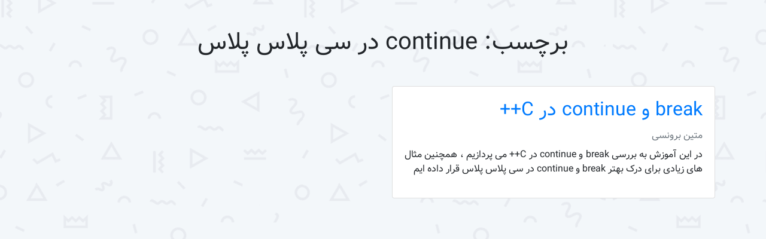

--- FILE ---
content_type: text/html; charset=UTF-8
request_url: https://www.bubbleslearn.ir/tag/continue-%D8%AF%D8%B1-%D8%B3%DB%8C-%D9%BE%D9%84%D8%A7%D8%B3-%D9%BE%D9%84%D8%A7%D8%B3/
body_size: 837
content:
<!DOCTYPE html><html class="height_auto" lang="fa" dir="rtl"><head> <meta charset="utf-8"> <meta http-equiv="X-UA-Compatible" content="IE=edge"> <meta name="viewport" content="width=device-width, initial-scale=1.0"> <meta name="author" content="Antonov_WEB"> <META NAME="ROBOTS" CONTENT="NOINDEX, NOFOLLOW"> <meta name="theme-color" content="#000000"> <link rel="icon" href="https://www.bubbleslearn.ir/wp-content/uploads/2021/10/cropped-logo-1200x1200-circle-32x32.png" sizes="32x32" /><link rel="icon" href="https://www.bubbleslearn.ir/wp-content/uploads/2021/10/cropped-logo-1200x1200-circle-192x192.png" sizes="192x192" /><link rel="apple-touch-icon" href="https://www.bubbleslearn.ir/wp-content/uploads/2021/10/cropped-logo-1200x1200-circle-180x180.png" /><meta name="msapplication-TileImage" content="https://www.bubbleslearn.ir/wp-content/uploads/2021/10/cropped-logo-1200x1200-circle-270x270.png" /> <link rel="stylesheet" type="text/css" href="https://www.bubbleslearn.ir/wp-content/themes/bubbleslearn/assets/css/bubbleslearn.min.css?ver=5" /> <link media="all" href="https://www.bubbleslearn.ir/wp-content/cache/autoptimize/css/autoptimize_b7d85b36aa84721266a00bfc4b9d36c5.css" rel="stylesheet"><title>continue در سی پلاس پلاس: برچسب - بابلز لرن </title>  </head><body class="sidebar-mini layout-fixed layout-navbar-fixed control-sidebar-slide-open dark-mode" class="height_auto" style="background-image: url(https://www.bubbleslearn.ir/wp-content/uploads/2023/05/h8-backgoround-10.png);background-repeat: repeat;"><div class="container mt-5"> <h1 class="text-center rtl mb-5">برچسب: continue در سی پلاس پلاس</h1> <div class="row"> <div class="col-md-6 mb-4"> <div class="card h-100"> <div class="card-body"> <h2 class="card-title"><a class="text-decoration-none" href="https://www.bubbleslearn.ir/break-%d9%88-continue-%d8%af%d8%b1-%d8%b3%db%8c-%d9%be%d9%84%d8%a7%d8%b3-%d9%be%d9%84%d8%a7%d8%b3/">break و continue در C++</a></h2> <div class="post-meta mb-2"> <span class="text-muted">متین برونسی</span> </div> <div class="post-excerpt"> <p>در این آموزش به بررسی break و continue در C++ می پردازیم ، همچنین مثال های زیادی برای درک بهتر break و continue در سی پلاس پلاس قرار داده ایم</p> </div> </div> </div> </div> </div> <div class="pagination mt-4 mb-5"> </div></div></body></html>

--- FILE ---
content_type: text/css
request_url: https://www.bubbleslearn.ir/wp-content/themes/bubbleslearn/assets/css/bubbleslearn.min.css?ver=5
body_size: 3123
content:
* {overflow-wrap: anywhere !important;}.errorLogin,p,table td{text-align:justify}pre.dark>code,pre>code{overflow-x:auto;padding:1em;color:#fff;line-height:1.2;border-radius:5px;box-shadow:0 0 3px 0 #000}.card-ads,.errorLogin{background-color:#fff}.errorLogin{color:red;padding:1px 10px;border-right:10px solid;font-size:smaller}.white,.white>*,li.btn-menu>a>span{color:#fff!important}.a-card-ads,pre,pre>code{display:block}.avatar-card-ads,.banner-ads{height:100px;background-size:cover;background-position:center}.badge,.card-ads,.row-top-iframe,.ttop,.video-box{text-align:center}span.tname,span.tnickname{height:50%;width:calc(100% - 80px);float:left}.tbottom,.tcontainer,.video-outer{position:relative}.cards-learn .cardlearn figcaption,.cards-learn .cardlearn:after,.video-inner{position:absolute}.tbottom,pre>code{text-align:left;direction:ltr}.badge-post-info,.color-gray,.eltdf-post-info-category>*,.eltdf-post-info-comments{color:gray!important}pre{padding:0!important;margin:10px 0;text-shadow:0 0 .1px rgb(255 255 255 / .5);background:0 0!important}pre>code{background:#00182c;border-top:2px solid #3efbf2}pre.dark>code{background:#000;border-top:2px solid #262828}code{max-height:500px}.card-ads{width:100%;overflow:hidden;border-radius:15px;box-shadow:0 2px 4px rgb(0 0 0 / .2);-webkit-transition:.1s ease-in-out;transition:.1s ease-in-out}.banner-ads{width:100%;padding-top:30px;background-color:#fafafa}.a-card-ads,.title-ads-card,i{-webkit-transition:.1s ease-in-out;transition:.1s ease-in-out}.title-ads-card{margin-top:10px;margin-bottom:5px;font-size:18px;color:#212121}.a-card-ads{padding:5px 0;font-size:14px;color:#9e9e9e;text-decoration:none}.a-card-ads:hover{background-color:#fafafa;color:inherit}.avatar-card-ads{width:100px;margin:auto;background-color:#f1f1f1;border-radius:100%}.avatar-card-ads-code{background-image:url(https://www.bubbleslearn.ir/wp-content/uploads/2020/01/code-editor-ads.png)}.avatar-card-ads-color{background-image:url(https://www.bubbleslearn.ir/wp-content/uploads/2020/01/color-picker-ads.png)}.avatar-card-ads-cryptography{background-image:url(https://www.bubbleslearn.ir/wp-content/uploads/2020/01/cryptography-ads.png)}.avatar-card-ads-bubbles{background-image:url(https://www.bubbleslearn.ir/wp-content/uploads/2021/12/cropped-logo-100x100-circle.png)}.avatar-card-ads-forum{background-image:url(https://www.bubbleslearn.ir/wp-content/uploads/2022/04/bubbleslearn-forum.png)}@font-face{font-family:vazir;src:local('Pacifico Regular'),local('Pacifico-Regular'),url(https://www.bubbleslearn.ir/wp-content/themes/bubbleslearn/assets/fonts/vazir/Vazir.ttf);font-display:swap}.arad,button,div,em,h1,h2,h3,h4,h5,h6,li,p{font-family:vazir!important;}::-webkit-scrollbar{width:5px!important}::-webkit-scrollbar-track{background:#f1f1f1!important}::-webkit-scrollbar-thumb{background:#888!important}::-webkit-scrollbar-thumb:hover{background:#555!important}.tcontainer{width:100%;min-height:100px}.ttop{background:#5682a3;height:52px;width:100%;color:#fff;line-height:50px}span.tname,span.ttitle{display:inline-block;vertical-align:middle;line-height:normal;font-weight:700}.tbottom{min-height:50%;overflow:hidden;background:#fff}.tbottom:hover{background:#eef2f5;cursor:pointer}.tbottom:hover span.nickname{text-decoration:underline}.tavatar{width:50px;height:50px;border-radius:25px;-webkit-border-radius:25px;-moz-border-radius:25px;margin:10px;float:left}.btn-bubbles,.mb-20,hr{margin-bottom:20px}span.tname{margin-left:5px;font-size:14px;margin-top:15px}span.tnickname{direction:ltr;font-weight:400;font-size:14px}.cards-learn .cardlearn{position:relative;margin:20px;width:180px;height:270px;overflow:hidden;box-shadow:0 5px 10px rgb(0 0 0 / .8);transform-origin:center top;transform-style:preserve-3d;transform:translateZ(0);transition:.3s}.cards-learn{display:flex;direction:ltr;flex-flow:row wrap}.cards-learn .cardlearn img{width:100%;min-height:100%}.cards-learn .cardlearn figcaption{bottom:0;left:0;right:0;padding:20px 20px 10px;font-size:20px;background:0 0;color:#fff;transform:translateY(100%);transition:.3s}.cards-learn .cardlearn:after{content:'';z-index:10;width:200%;height:100%;top:-90%;left:-20px;opacity:.1;transform:rotate(45deg);background:linear-gradient(to top,transparent,#fff 15%,rgb(255 255 255 / .5));transition:.3s}.cards-learn .cardlearn:active,.cards-learn .cardlearn:focus,.cards-learn .cardlearn:hover{box-shadow:0 8px 16px 3px rgb(0 0 0 / .6);transform:translateY(-3px) scale(1.05) rotateX(15deg)}.cards-learn .cardlearn:active figcaption,.cards-learn .cardlearn:focus figcaption,.cards-learn .cardlearn:hover figcaption{transform:none}.cards-learn .cardlearn:active:after,.cards-learn .cardlearn:focus:after,.cards-learn .cardlearn:hover:after{transform:rotate(25deg);top:-40%;opacity:.15}.btn-bubbles{box-shadow:0 5px #054042;border:none;outline:0;cursor:pointer;display:inline-block;padding:10px;background-color:#117c80;color:#fff;width:100%;font-family:body-font;border-radius:4px}.btn-bubbles:disabled{cursor:not-allowed;opacity:.5}.btn-bubbles:hover{background-color:#268c90}.red{color:red}.block-content{text-align: justify;color: #000;background-color: #ffe6e6;padding: 1%;border-right: 3px solid red;border-radius: 5px;z-index: 10 !important;position: absolute;margin-top: 80px;}.text-ltr{direction:ltr!important;text-align:left!important}.text-rtl{direction:rtl!important;text-align:right!important}.post-info-bbm{border-right:5px solid #0fc0d2;padding:1%}.bsChrome,.bsEdge,.bsFirefox,.bsOpera,.bsSafari{height:44px;background-repeat:no-repeat;background-position:center center;border:1px solid #d4d4d4;background-color:#fff;color:#555;padding:11px 5px;vertical-align:middle;font-weight:400}.nahj-al-balaghe,.vip-card-img{background-position:center;background-repeat:no-repeat}.img-ads{margin-left:auto;margin-right:auto;display:block;border:1px solid #1e73be;box-shadow:0 0 5px 1px #1e73be}.ltr{direction:ltr!important}.left{float:left}.rtl{direction:rtl!important}.bsChrome{background-image:url(https://www.bubbleslearn.ir/wp-content/uploads/2021/04/compatible_chrome.gif)}.bsEdge{background-image:url(https://www.bubbleslearn.ir/wp-content/uploads/2021/04/compatible_edge.gif)}.bsFirefox{background-image:url(https://www.bubbleslearn.ir/wp-content/uploads/2021/04/compatible_firefox.png)}.bsSafari{background-image:url(https://www.bubbleslearn.ir/wp-content/uploads/2021/04/compatible_safari.gif)}.bsOpera{background-image:url(https://www.bubbleslearn.ir/wp-content/uploads/2021/04/compatible_opera.gif)}.center{text-align:center!important}hr{border:1px solid #a4ced4;margin-top:20px}.code{background-color:#e0fff9;padding:0 5px;color:#003062;display:inline-flex}.btn,input[type=button],input[type=reset],input[type=submit]{line-height:1.5;text-decoration:none;vertical-align:middle;padding:.375rem .75rem;transition:color .15s ease-in-out,background-color .15s ease-in-out,border-color .15s ease-in-out,box-shadow .15s ease-in-out;display:inline-block;text-align:center;cursor:pointer}.bubbles-tv{border:1px solid #62baf9;box-shadow:0 0 7px 4px #0a4e42}.btn{font-weight:400;color:#212529;-webkit-user-select:none;-moz-user-select:none;user-select:none;background-color:#fff0;border:1px solid #fff0;font-size:1rem;border-radius:.25rem}input[type=button],input[type=reset],input[type=submit]{font-weight:900;-webkit-user-select:none;-moz-user-select:none;user-select:none;border:1px solid #0d6efd;font-size:18pt;font-family:body-font!important;border-radius:.25rem;color:#fff;background-color:#0d6efd}.btn-primary{color:#fff;background-color:#0d6efd;border-color:#0d6efd}.badge{display:inline-block;padding:.25em .4em;font-size:75%;font-weight:700;line-height:1;white-space:nowrap;vertical-align:baseline;border-radius:.25rem}.video-img,.video-inner:before{display:inline-block;vertical-align:middle}.badge-primary{color:#fff;background-color:#007bff}.btn-menu,li.btn-menu-mobile{transition:.3s;background-color:#044279}.badge-post-info{float:left;padding:4px;margin-left:5px;height:19px}.lowe-blue{color:#a3c1ff}.black,.btn-menu-mobile>span{color:#000}.b-card{box-shadow:0 2px 5px 0 rgb(0 0 0 / .16),0 2px 10px 0 rgb(0 0 0 / .12)}.btn-menu{height:50%!important;top:25%!important;border-radius:10px}.bstext{color:#fff;margin-bottom:15px;border-radius:3px;padding:10px}.bsupdate{background-color:#1d89e5}.headertext{font-size:16px;background-color:rgb(0 0 0 / .3);padding:8px 10px;margin:-10px -10px 10px}.headertext>.fa{margin-right:5px}.bloggerspice{overflow:hidden;direction:rtl}.video-box{float:left;width:100%;margin-right:1%;letter-spacing:-4px}.video-outer{padding-bottom:210px;height:0}.video-inner{top:0;left:0;width:100%;height:200px}.video-inner:before{content:'';height:100%}.video-img{max-height:200px;max-width:100px}.w-100{width:100%!important}.w-50{width:50%!important}.f-left{float:left!important}.f-right{float:right!important}.row-top-iframe{width:100%;background-color:#272822;color:#fff;cursor:pointer}.pp-1{padding:1%}.table-information{border-top:1px solid #333;direction:rtl}tfoot,thead{background-color:#333;color:#fff}.tr-information:hover{background-color:#f2f2f2}.td-information{padding-right:10px;text-align:right;color:#000}.content-quality{width:100%;max-height:210px;margin-top:20px;text-align:center}.content-quality-div-2{width:50%;margin:auto;height:40px}.cq-btn-no,.cq-btn-no:hover,.cq-btn-yes,.cq-btn-yes:hover{width:45%;text-align:center;user-select:none;cursor:pointer}.cq-btn-no{transition:.3s;float:right;border:1px solid red;border-radius:10px}.cq-btn-no:hover{transition:.2s;float:right;border:1px solid red;border-radius:10px;background-color:#ffe4e4}.cq-btn-yes,.cq-btn-yes:hover{float:left}.cq-btn-yes{transition:.3s;border:1px solid green;border-radius:10px}.cq-btn-yes:hover{transition:.2s;border:1px solid green;border-radius:10px;background-color:#c6ffc6}.nahj-al-balaghe{margin-top:20px;border-radius:10px;padding:1%;direction:rtl;background-image:url(https://www.bubbleslearn.ir/wp-content/uploads/2023/05/ali-1.jpg);color:#fff!important;background-size:cover;border:1px solid #321c05;box-shadow:0 0 5px 0 #321c05}.box-code-div0{width:99%;height:50px;border:1px solid #116e8e;margin-top:10px;margin-bottom:10px;box-shadow:0 0 1px 0 #00dbff;border-radius:10px 0;cursor:pointer;background-color:#cae6e2;color:#000;display:inline-block}.box-code-div1{float:left;width:60px;height:50px}.box-code-div2{float:right;direction:rtl;height:50px;margin-right:15px}a.btn-bubbles{width:auto}.vip-card{float:right;width:99%;box-shadow:1px 0 5px 0 #c6c2c2;margin-top:10px;border-radius:10px;text-align:justify;direction:rtl}.vip-card-img{width:150px;height:150px;float:right;border-radius:10px}.vip-card-title{width:100%;font-weight:700;font-size:14pt}.vip-card-body{float:right;width:70%;padding-right:10px;margin-top:10px}@media screen and (max-width:560px){.vip-card-img{display:none!important}.vip-card-body{width:95%!important}}li{text-align:justify!important}@media (max-width: 1024px) {.scroll-y {overflow-y: scroll !important;}}@media (max-width: 600px) {.hide-on-mobile {display: none !important;}}.bl-menu,.bl-menu-container{overflow:hidden;display:flex}.bl-menu-container{align-items:center;position:relative;width:100%;background-color:#fff;border-radius:8px;margin-top:10px;margin-bottom:10px}.bl-scroll-btn{width:40px;height:45px;border:none;border-radius:5px;background-color:#007bff;color:#fff;font-size:20px;cursor:pointer;display:flex;justify-content:center;align-items:center;margin:5px}.bl-scroll-btn:hover{background-color:#0056b3}.bl-menu{flex:1;cursor:grab}.bl-menu:active{cursor:grabbing}.bl-menu ul{display:flex;list-style:none;margin:0;padding:0;align-items:center;white-space:nowrap}.bl-menu ul li{padding:10px 20px;margin:0 5px;background-color:#e9ecef;border-radius:4px;cursor:pointer;user-select:none}.bl-menu ul li:hover{background-color:#d6d8db}.bl-menu ul li a{text-decoration:none;color:inherit}button{user-select: none;}@media (min-width: 1024px) {.scroll-y {overflow-y: scroll !important;}}.block-content2{color: #000;background-color: #B3E5FC;border-right: 3px solid #01579B;border-radius: 5px;z-index: 11 !important;position: absolute;margin-top: 180px;text-align: center;width: 100%;}.video-glass-effect{background: rgba(255, 255, 255, 0.2);backdrop-filter: blur(7px);-webkit-backdrop-filter: blur(7px) !important;width: 100%;height: 210px;color: #fff;box-shadow: 0 4px 8px rgba(0, 0, 0, 0.1);}